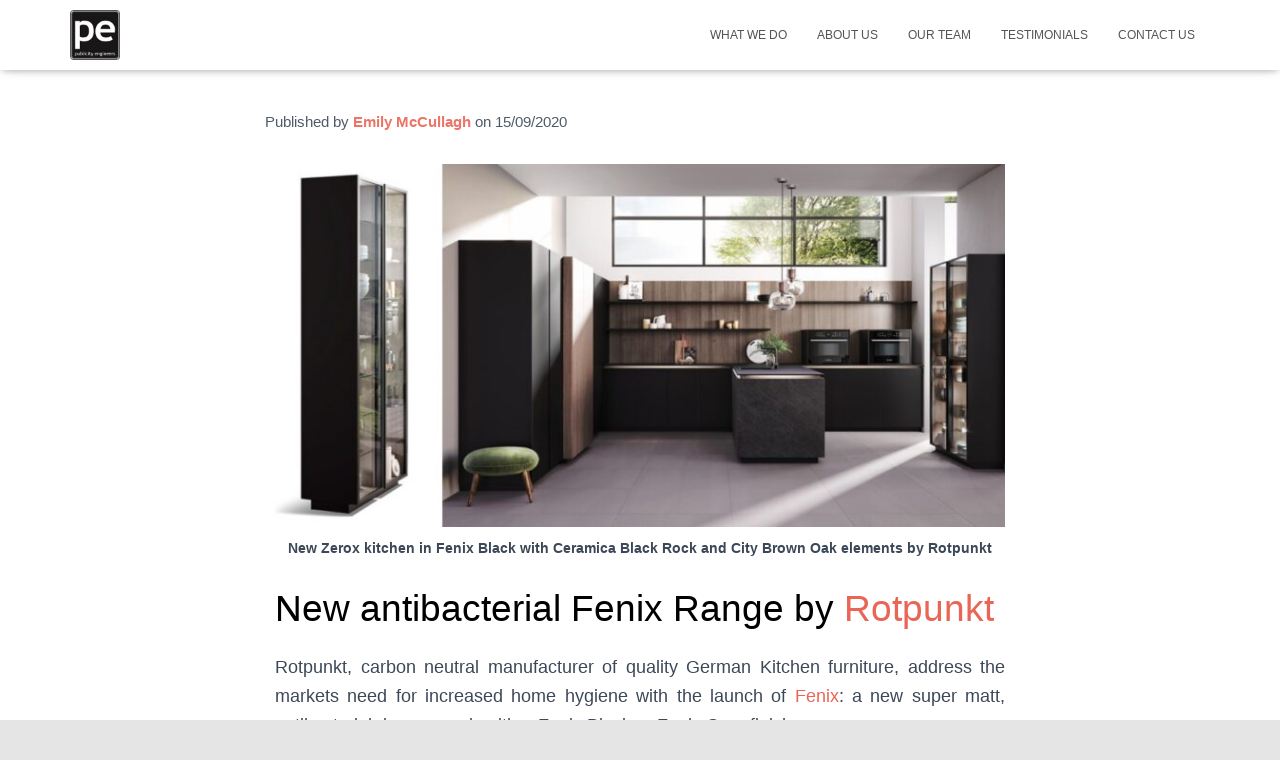

--- FILE ---
content_type: text/html; charset=UTF-8
request_url: https://www.publicityengineers.com/clean-living/
body_size: 16503
content:
<!DOCTYPE html>
<html lang="en-US">

<head>
	<meta charset='UTF-8'>
	<meta name="viewport" content="width=device-width, initial-scale=1">
	<link rel="profile" href="https://gmpg.org/xfn/11">
		<title>Clean living &#8211; Publicity Engineers | KBB Experts</title>
<meta name='robots' content='max-image-preview:large' />
<link rel="alternate" type="application/rss+xml" title="Publicity Engineers | KBB Experts &raquo; Feed" href="https://www.publicityengineers.com/feed/" />
<link rel="alternate" type="application/rss+xml" title="Publicity Engineers | KBB Experts &raquo; Comments Feed" href="https://www.publicityengineers.com/comments/feed/" />
<script type="text/javascript">
window._wpemojiSettings = {"baseUrl":"https:\/\/s.w.org\/images\/core\/emoji\/14.0.0\/72x72\/","ext":".png","svgUrl":"https:\/\/s.w.org\/images\/core\/emoji\/14.0.0\/svg\/","svgExt":".svg","source":{"concatemoji":"https:\/\/www.publicityengineers.com\/wp-includes\/js\/wp-emoji-release.min.js?ver=6.2.2"}};
/*! This file is auto-generated */
!function(e,a,t){var n,r,o,i=a.createElement("canvas"),p=i.getContext&&i.getContext("2d");function s(e,t){p.clearRect(0,0,i.width,i.height),p.fillText(e,0,0);e=i.toDataURL();return p.clearRect(0,0,i.width,i.height),p.fillText(t,0,0),e===i.toDataURL()}function c(e){var t=a.createElement("script");t.src=e,t.defer=t.type="text/javascript",a.getElementsByTagName("head")[0].appendChild(t)}for(o=Array("flag","emoji"),t.supports={everything:!0,everythingExceptFlag:!0},r=0;r<o.length;r++)t.supports[o[r]]=function(e){if(p&&p.fillText)switch(p.textBaseline="top",p.font="600 32px Arial",e){case"flag":return s("\ud83c\udff3\ufe0f\u200d\u26a7\ufe0f","\ud83c\udff3\ufe0f\u200b\u26a7\ufe0f")?!1:!s("\ud83c\uddfa\ud83c\uddf3","\ud83c\uddfa\u200b\ud83c\uddf3")&&!s("\ud83c\udff4\udb40\udc67\udb40\udc62\udb40\udc65\udb40\udc6e\udb40\udc67\udb40\udc7f","\ud83c\udff4\u200b\udb40\udc67\u200b\udb40\udc62\u200b\udb40\udc65\u200b\udb40\udc6e\u200b\udb40\udc67\u200b\udb40\udc7f");case"emoji":return!s("\ud83e\udef1\ud83c\udffb\u200d\ud83e\udef2\ud83c\udfff","\ud83e\udef1\ud83c\udffb\u200b\ud83e\udef2\ud83c\udfff")}return!1}(o[r]),t.supports.everything=t.supports.everything&&t.supports[o[r]],"flag"!==o[r]&&(t.supports.everythingExceptFlag=t.supports.everythingExceptFlag&&t.supports[o[r]]);t.supports.everythingExceptFlag=t.supports.everythingExceptFlag&&!t.supports.flag,t.DOMReady=!1,t.readyCallback=function(){t.DOMReady=!0},t.supports.everything||(n=function(){t.readyCallback()},a.addEventListener?(a.addEventListener("DOMContentLoaded",n,!1),e.addEventListener("load",n,!1)):(e.attachEvent("onload",n),a.attachEvent("onreadystatechange",function(){"complete"===a.readyState&&t.readyCallback()})),(e=t.source||{}).concatemoji?c(e.concatemoji):e.wpemoji&&e.twemoji&&(c(e.twemoji),c(e.wpemoji)))}(window,document,window._wpemojiSettings);
</script>
<style type="text/css">
img.wp-smiley,
img.emoji {
	display: inline !important;
	border: none !important;
	box-shadow: none !important;
	height: 1em !important;
	width: 1em !important;
	margin: 0 0.07em !important;
	vertical-align: -0.1em !important;
	background: none !important;
	padding: 0 !important;
}
</style>
	<link rel='stylesheet' id='bootstrap-css' href='https://www.publicityengineers.com/wp-content/themes/hestia/assets/bootstrap/css/bootstrap.min.css?ver=1.0.2' type='text/css' media='all' />
<link rel='stylesheet' id='hestia-font-sizes-css' href='https://www.publicityengineers.com/wp-content/themes/hestia/assets/css/font-sizes.min.css?ver=3.0.29' type='text/css' media='all' />
<link rel='stylesheet' id='wp-block-library-css' href='https://www.publicityengineers.com/wp-includes/css/dist/block-library/style.min.css?ver=6.2.2' type='text/css' media='all' />
<link rel='stylesheet' id='classic-theme-styles-css' href='https://www.publicityengineers.com/wp-includes/css/classic-themes.min.css?ver=6.2.2' type='text/css' media='all' />
<style id='global-styles-inline-css' type='text/css'>
body{--wp--preset--color--black: #000000;--wp--preset--color--cyan-bluish-gray: #abb8c3;--wp--preset--color--white: #ffffff;--wp--preset--color--pale-pink: #f78da7;--wp--preset--color--vivid-red: #cf2e2e;--wp--preset--color--luminous-vivid-orange: #ff6900;--wp--preset--color--luminous-vivid-amber: #fcb900;--wp--preset--color--light-green-cyan: #7bdcb5;--wp--preset--color--vivid-green-cyan: #00d084;--wp--preset--color--pale-cyan-blue: #8ed1fc;--wp--preset--color--vivid-cyan-blue: #0693e3;--wp--preset--color--vivid-purple: #9b51e0;--wp--preset--color--accent: #e96656;--wp--preset--color--background-color: #E5E5E5;--wp--preset--color--header-gradient: #a81d84;--wp--preset--gradient--vivid-cyan-blue-to-vivid-purple: linear-gradient(135deg,rgba(6,147,227,1) 0%,rgb(155,81,224) 100%);--wp--preset--gradient--light-green-cyan-to-vivid-green-cyan: linear-gradient(135deg,rgb(122,220,180) 0%,rgb(0,208,130) 100%);--wp--preset--gradient--luminous-vivid-amber-to-luminous-vivid-orange: linear-gradient(135deg,rgba(252,185,0,1) 0%,rgba(255,105,0,1) 100%);--wp--preset--gradient--luminous-vivid-orange-to-vivid-red: linear-gradient(135deg,rgba(255,105,0,1) 0%,rgb(207,46,46) 100%);--wp--preset--gradient--very-light-gray-to-cyan-bluish-gray: linear-gradient(135deg,rgb(238,238,238) 0%,rgb(169,184,195) 100%);--wp--preset--gradient--cool-to-warm-spectrum: linear-gradient(135deg,rgb(74,234,220) 0%,rgb(151,120,209) 20%,rgb(207,42,186) 40%,rgb(238,44,130) 60%,rgb(251,105,98) 80%,rgb(254,248,76) 100%);--wp--preset--gradient--blush-light-purple: linear-gradient(135deg,rgb(255,206,236) 0%,rgb(152,150,240) 100%);--wp--preset--gradient--blush-bordeaux: linear-gradient(135deg,rgb(254,205,165) 0%,rgb(254,45,45) 50%,rgb(107,0,62) 100%);--wp--preset--gradient--luminous-dusk: linear-gradient(135deg,rgb(255,203,112) 0%,rgb(199,81,192) 50%,rgb(65,88,208) 100%);--wp--preset--gradient--pale-ocean: linear-gradient(135deg,rgb(255,245,203) 0%,rgb(182,227,212) 50%,rgb(51,167,181) 100%);--wp--preset--gradient--electric-grass: linear-gradient(135deg,rgb(202,248,128) 0%,rgb(113,206,126) 100%);--wp--preset--gradient--midnight: linear-gradient(135deg,rgb(2,3,129) 0%,rgb(40,116,252) 100%);--wp--preset--duotone--dark-grayscale: url('#wp-duotone-dark-grayscale');--wp--preset--duotone--grayscale: url('#wp-duotone-grayscale');--wp--preset--duotone--purple-yellow: url('#wp-duotone-purple-yellow');--wp--preset--duotone--blue-red: url('#wp-duotone-blue-red');--wp--preset--duotone--midnight: url('#wp-duotone-midnight');--wp--preset--duotone--magenta-yellow: url('#wp-duotone-magenta-yellow');--wp--preset--duotone--purple-green: url('#wp-duotone-purple-green');--wp--preset--duotone--blue-orange: url('#wp-duotone-blue-orange');--wp--preset--font-size--small: 13px;--wp--preset--font-size--medium: 20px;--wp--preset--font-size--large: 36px;--wp--preset--font-size--x-large: 42px;--wp--preset--spacing--20: 0.44rem;--wp--preset--spacing--30: 0.67rem;--wp--preset--spacing--40: 1rem;--wp--preset--spacing--50: 1.5rem;--wp--preset--spacing--60: 2.25rem;--wp--preset--spacing--70: 3.38rem;--wp--preset--spacing--80: 5.06rem;--wp--preset--shadow--natural: 6px 6px 9px rgba(0, 0, 0, 0.2);--wp--preset--shadow--deep: 12px 12px 50px rgba(0, 0, 0, 0.4);--wp--preset--shadow--sharp: 6px 6px 0px rgba(0, 0, 0, 0.2);--wp--preset--shadow--outlined: 6px 6px 0px -3px rgba(255, 255, 255, 1), 6px 6px rgba(0, 0, 0, 1);--wp--preset--shadow--crisp: 6px 6px 0px rgba(0, 0, 0, 1);}:where(.is-layout-flex){gap: 0.5em;}body .is-layout-flow > .alignleft{float: left;margin-inline-start: 0;margin-inline-end: 2em;}body .is-layout-flow > .alignright{float: right;margin-inline-start: 2em;margin-inline-end: 0;}body .is-layout-flow > .aligncenter{margin-left: auto !important;margin-right: auto !important;}body .is-layout-constrained > .alignleft{float: left;margin-inline-start: 0;margin-inline-end: 2em;}body .is-layout-constrained > .alignright{float: right;margin-inline-start: 2em;margin-inline-end: 0;}body .is-layout-constrained > .aligncenter{margin-left: auto !important;margin-right: auto !important;}body .is-layout-constrained > :where(:not(.alignleft):not(.alignright):not(.alignfull)){max-width: var(--wp--style--global--content-size);margin-left: auto !important;margin-right: auto !important;}body .is-layout-constrained > .alignwide{max-width: var(--wp--style--global--wide-size);}body .is-layout-flex{display: flex;}body .is-layout-flex{flex-wrap: wrap;align-items: center;}body .is-layout-flex > *{margin: 0;}:where(.wp-block-columns.is-layout-flex){gap: 2em;}.has-black-color{color: var(--wp--preset--color--black) !important;}.has-cyan-bluish-gray-color{color: var(--wp--preset--color--cyan-bluish-gray) !important;}.has-white-color{color: var(--wp--preset--color--white) !important;}.has-pale-pink-color{color: var(--wp--preset--color--pale-pink) !important;}.has-vivid-red-color{color: var(--wp--preset--color--vivid-red) !important;}.has-luminous-vivid-orange-color{color: var(--wp--preset--color--luminous-vivid-orange) !important;}.has-luminous-vivid-amber-color{color: var(--wp--preset--color--luminous-vivid-amber) !important;}.has-light-green-cyan-color{color: var(--wp--preset--color--light-green-cyan) !important;}.has-vivid-green-cyan-color{color: var(--wp--preset--color--vivid-green-cyan) !important;}.has-pale-cyan-blue-color{color: var(--wp--preset--color--pale-cyan-blue) !important;}.has-vivid-cyan-blue-color{color: var(--wp--preset--color--vivid-cyan-blue) !important;}.has-vivid-purple-color{color: var(--wp--preset--color--vivid-purple) !important;}.has-black-background-color{background-color: var(--wp--preset--color--black) !important;}.has-cyan-bluish-gray-background-color{background-color: var(--wp--preset--color--cyan-bluish-gray) !important;}.has-white-background-color{background-color: var(--wp--preset--color--white) !important;}.has-pale-pink-background-color{background-color: var(--wp--preset--color--pale-pink) !important;}.has-vivid-red-background-color{background-color: var(--wp--preset--color--vivid-red) !important;}.has-luminous-vivid-orange-background-color{background-color: var(--wp--preset--color--luminous-vivid-orange) !important;}.has-luminous-vivid-amber-background-color{background-color: var(--wp--preset--color--luminous-vivid-amber) !important;}.has-light-green-cyan-background-color{background-color: var(--wp--preset--color--light-green-cyan) !important;}.has-vivid-green-cyan-background-color{background-color: var(--wp--preset--color--vivid-green-cyan) !important;}.has-pale-cyan-blue-background-color{background-color: var(--wp--preset--color--pale-cyan-blue) !important;}.has-vivid-cyan-blue-background-color{background-color: var(--wp--preset--color--vivid-cyan-blue) !important;}.has-vivid-purple-background-color{background-color: var(--wp--preset--color--vivid-purple) !important;}.has-black-border-color{border-color: var(--wp--preset--color--black) !important;}.has-cyan-bluish-gray-border-color{border-color: var(--wp--preset--color--cyan-bluish-gray) !important;}.has-white-border-color{border-color: var(--wp--preset--color--white) !important;}.has-pale-pink-border-color{border-color: var(--wp--preset--color--pale-pink) !important;}.has-vivid-red-border-color{border-color: var(--wp--preset--color--vivid-red) !important;}.has-luminous-vivid-orange-border-color{border-color: var(--wp--preset--color--luminous-vivid-orange) !important;}.has-luminous-vivid-amber-border-color{border-color: var(--wp--preset--color--luminous-vivid-amber) !important;}.has-light-green-cyan-border-color{border-color: var(--wp--preset--color--light-green-cyan) !important;}.has-vivid-green-cyan-border-color{border-color: var(--wp--preset--color--vivid-green-cyan) !important;}.has-pale-cyan-blue-border-color{border-color: var(--wp--preset--color--pale-cyan-blue) !important;}.has-vivid-cyan-blue-border-color{border-color: var(--wp--preset--color--vivid-cyan-blue) !important;}.has-vivid-purple-border-color{border-color: var(--wp--preset--color--vivid-purple) !important;}.has-vivid-cyan-blue-to-vivid-purple-gradient-background{background: var(--wp--preset--gradient--vivid-cyan-blue-to-vivid-purple) !important;}.has-light-green-cyan-to-vivid-green-cyan-gradient-background{background: var(--wp--preset--gradient--light-green-cyan-to-vivid-green-cyan) !important;}.has-luminous-vivid-amber-to-luminous-vivid-orange-gradient-background{background: var(--wp--preset--gradient--luminous-vivid-amber-to-luminous-vivid-orange) !important;}.has-luminous-vivid-orange-to-vivid-red-gradient-background{background: var(--wp--preset--gradient--luminous-vivid-orange-to-vivid-red) !important;}.has-very-light-gray-to-cyan-bluish-gray-gradient-background{background: var(--wp--preset--gradient--very-light-gray-to-cyan-bluish-gray) !important;}.has-cool-to-warm-spectrum-gradient-background{background: var(--wp--preset--gradient--cool-to-warm-spectrum) !important;}.has-blush-light-purple-gradient-background{background: var(--wp--preset--gradient--blush-light-purple) !important;}.has-blush-bordeaux-gradient-background{background: var(--wp--preset--gradient--blush-bordeaux) !important;}.has-luminous-dusk-gradient-background{background: var(--wp--preset--gradient--luminous-dusk) !important;}.has-pale-ocean-gradient-background{background: var(--wp--preset--gradient--pale-ocean) !important;}.has-electric-grass-gradient-background{background: var(--wp--preset--gradient--electric-grass) !important;}.has-midnight-gradient-background{background: var(--wp--preset--gradient--midnight) !important;}.has-small-font-size{font-size: var(--wp--preset--font-size--small) !important;}.has-medium-font-size{font-size: var(--wp--preset--font-size--medium) !important;}.has-large-font-size{font-size: var(--wp--preset--font-size--large) !important;}.has-x-large-font-size{font-size: var(--wp--preset--font-size--x-large) !important;}
.wp-block-navigation a:where(:not(.wp-element-button)){color: inherit;}
:where(.wp-block-columns.is-layout-flex){gap: 2em;}
.wp-block-pullquote{font-size: 1.5em;line-height: 1.6;}
</style>
<link rel='stylesheet' id='contact-form-7-css' href='https://www.publicityengineers.com/wp-content/plugins/contact-form-7/includes/css/styles.css?ver=5.7.7' type='text/css' media='all' />
<link rel='stylesheet' id='ditty-news-ticker-font-css' href='https://www.publicityengineers.com/wp-content/plugins/ditty-news-ticker/legacy/inc/static/libs/fontastic/styles.css?ver=3.1.19' type='text/css' media='all' />
<link rel='stylesheet' id='ditty-news-ticker-css' href='https://www.publicityengineers.com/wp-content/plugins/ditty-news-ticker/legacy/inc/static/css/style.css?ver=3.1.19' type='text/css' media='all' />
<link rel='stylesheet' id='ditty-displays-css' href='https://www.publicityengineers.com/wp-content/plugins/ditty-news-ticker/includes/css/ditty-displays.css?ver=3.1.19' type='text/css' media='all' />
<link rel='stylesheet' id='ditty-fontawesome-css' href='https://www.publicityengineers.com/wp-content/plugins/ditty-news-ticker/includes/libs/fontawesome-6.4.0/css/all.css?ver=6.4.0' type='text/css' media='' />
<link rel='stylesheet' id='hestia-clients-bar-css' href='https://www.publicityengineers.com/wp-content/plugins/themeisle-companion/obfx_modules/companion-legacy/assets/css/hestia/clients-bar.css?ver=6.2.2' type='text/css' media='all' />
<link rel='stylesheet' id='wptu-front-style-css' href='https://www.publicityengineers.com/wp-content/plugins/ticker-ultimate/assets/css/wptu-front.css?ver=1.5.4' type='text/css' media='all' />
<link rel='stylesheet' id='hestia_style-css' href='https://www.publicityengineers.com/wp-content/themes/hestia/style.min.css?ver=3.0.29' type='text/css' media='all' />
<style id='hestia_style-inline-css' type='text/css'>
div.wpforms-container-full .wpforms-form div.wpforms-field input.wpforms-error{border:none}div.wpforms-container .wpforms-form input[type=date],div.wpforms-container .wpforms-form input[type=datetime],div.wpforms-container .wpforms-form input[type=datetime-local],div.wpforms-container .wpforms-form input[type=email],div.wpforms-container .wpforms-form input[type=month],div.wpforms-container .wpforms-form input[type=number],div.wpforms-container .wpforms-form input[type=password],div.wpforms-container .wpforms-form input[type=range],div.wpforms-container .wpforms-form input[type=search],div.wpforms-container .wpforms-form input[type=tel],div.wpforms-container .wpforms-form input[type=text],div.wpforms-container .wpforms-form input[type=time],div.wpforms-container .wpforms-form input[type=url],div.wpforms-container .wpforms-form input[type=week],div.wpforms-container .wpforms-form select,div.wpforms-container .wpforms-form textarea,.nf-form-cont input:not([type=button]),div.wpforms-container .wpforms-form .form-group.is-focused .form-control{box-shadow:none}div.wpforms-container .wpforms-form input[type=date],div.wpforms-container .wpforms-form input[type=datetime],div.wpforms-container .wpforms-form input[type=datetime-local],div.wpforms-container .wpforms-form input[type=email],div.wpforms-container .wpforms-form input[type=month],div.wpforms-container .wpforms-form input[type=number],div.wpforms-container .wpforms-form input[type=password],div.wpforms-container .wpforms-form input[type=range],div.wpforms-container .wpforms-form input[type=search],div.wpforms-container .wpforms-form input[type=tel],div.wpforms-container .wpforms-form input[type=text],div.wpforms-container .wpforms-form input[type=time],div.wpforms-container .wpforms-form input[type=url],div.wpforms-container .wpforms-form input[type=week],div.wpforms-container .wpforms-form select,div.wpforms-container .wpforms-form textarea,.nf-form-cont input:not([type=button]){background-image:linear-gradient(#9c27b0,#9c27b0),linear-gradient(#d2d2d2,#d2d2d2);float:none;border:0;border-radius:0;background-color:transparent;background-repeat:no-repeat;background-position:center bottom,center calc(100% - 1px);background-size:0 2px,100% 1px;font-weight:400;transition:background 0s ease-out}div.wpforms-container .wpforms-form .form-group.is-focused .form-control{outline:none;background-size:100% 2px,100% 1px;transition-duration:0.3s}div.wpforms-container .wpforms-form input[type=date].form-control,div.wpforms-container .wpforms-form input[type=datetime].form-control,div.wpforms-container .wpforms-form input[type=datetime-local].form-control,div.wpforms-container .wpforms-form input[type=email].form-control,div.wpforms-container .wpforms-form input[type=month].form-control,div.wpforms-container .wpforms-form input[type=number].form-control,div.wpforms-container .wpforms-form input[type=password].form-control,div.wpforms-container .wpforms-form input[type=range].form-control,div.wpforms-container .wpforms-form input[type=search].form-control,div.wpforms-container .wpforms-form input[type=tel].form-control,div.wpforms-container .wpforms-form input[type=text].form-control,div.wpforms-container .wpforms-form input[type=time].form-control,div.wpforms-container .wpforms-form input[type=url].form-control,div.wpforms-container .wpforms-form input[type=week].form-control,div.wpforms-container .wpforms-form select.form-control,div.wpforms-container .wpforms-form textarea.form-control{border:none;padding:7px 0;font-size:14px}div.wpforms-container .wpforms-form .wpforms-field-select select{border-radius:3px}div.wpforms-container .wpforms-form .wpforms-field-number input[type=number]{background-image:none;border-radius:3px}div.wpforms-container .wpforms-form button[type=submit].wpforms-submit,div.wpforms-container .wpforms-form button[type=submit].wpforms-submit:hover{color:#fff;border:none}.home div.wpforms-container-full .wpforms-form{margin-left:15px;margin-right:15px}div.wpforms-container-full .wpforms-form .wpforms-field{padding:0 0 24px 0 !important}div.wpforms-container-full .wpforms-form .wpforms-submit-container{text-align:right}div.wpforms-container-full .wpforms-form .wpforms-submit-container button{text-transform:uppercase}div.wpforms-container-full .wpforms-form textarea{border:none !important}div.wpforms-container-full .wpforms-form textarea:focus{border-width:0 !important}.home div.wpforms-container .wpforms-form textarea{background-image:linear-gradient(#9c27b0,#9c27b0),linear-gradient(#d2d2d2,#d2d2d2);background-color:transparent;background-repeat:no-repeat;background-position:center bottom,center calc(100% - 1px);background-size:0 2px,100% 1px}@media only screen and(max-width:768px){.wpforms-container-full .wpforms-form .wpforms-one-half,.wpforms-container-full .wpforms-form button{width:100% !important;margin-left:0 !important}.wpforms-container-full .wpforms-form .wpforms-submit-container{text-align:center}}div.wpforms-container .wpforms-form input:focus,div.wpforms-container .wpforms-form select:focus{border:none}.elementor-page .hestia-about>.container{width:100%}.elementor-page .pagebuilder-section{padding:0}.elementor-page .title-in-content,.elementor-page .image-in-page{display:none}.home.elementor-page .main-raised>section.hestia-about{overflow:visible}.elementor-editor-active .navbar{pointer-events:none}.elementor-editor-active #elementor.elementor-edit-mode .elementor-element-overlay{z-index:1000000}.elementor-page.page-template-template-fullwidth .blog-post-wrapper>.container{width:100%}.elementor-page.page-template-template-fullwidth .blog-post-wrapper>.container .col-md-12{padding:0}.elementor-page.page-template-template-fullwidth article.section{padding:0}.elementor-text-editor p,.elementor-text-editor h1,.elementor-text-editor h2,.elementor-text-editor h3,.elementor-text-editor h4,.elementor-text-editor h5,.elementor-text-editor h6{font-size:inherit}
.hestia-top-bar,.hestia-top-bar .widget.widget_shopping_cart .cart_list{background-color:#363537}.hestia-top-bar .widget .label-floating input[type=search]:-webkit-autofill{-webkit-box-shadow:inset 0 0 0 9999px #363537}.hestia-top-bar,.hestia-top-bar .widget .label-floating input[type=search],.hestia-top-bar .widget.widget_search form.form-group:before,.hestia-top-bar .widget.widget_product_search form.form-group:before,.hestia-top-bar .widget.widget_shopping_cart:before{color:#fff}.hestia-top-bar .widget .label-floating input[type=search]{-webkit-text-fill-color:#fff !important}.hestia-top-bar div.widget.widget_shopping_cart:before,.hestia-top-bar .widget.widget_product_search form.form-group:before,.hestia-top-bar .widget.widget_search form.form-group:before{background-color:#fff}.hestia-top-bar a,.hestia-top-bar .top-bar-nav li a{color:#fff}.hestia-top-bar ul li a[href*="mailto:"]:before,.hestia-top-bar ul li a[href*="tel:"]:before{background-color:#fff}.hestia-top-bar a:hover,.hestia-top-bar .top-bar-nav li a:hover{color:#eee}.hestia-top-bar ul li:hover a[href*="mailto:"]:before,.hestia-top-bar ul li:hover a[href*="tel:"]:before{background-color:#eee}
a,.navbar .dropdown-menu li:hover>a,.navbar .dropdown-menu li:focus>a,.navbar .dropdown-menu li:active>a,.navbar .navbar-nav>li .dropdown-menu li:hover>a,body:not(.home) .navbar-default .navbar-nav>.active:not(.btn)>a,body:not(.home) .navbar-default .navbar-nav>.active:not(.btn)>a:hover,body:not(.home) .navbar-default .navbar-nav>.active:not(.btn)>a:focus,a:hover,.card-blog a.moretag:hover,.card-blog a.more-link:hover,.widget a:hover,.has-text-color.has-accent-color,p.has-text-color a{color:#e96656}.svg-text-color{fill:#e96656}.pagination span.current,.pagination span.current:focus,.pagination span.current:hover{border-color:#e96656}button,button:hover,.woocommerce .track_order button[type="submit"],.woocommerce .track_order button[type="submit"]:hover,div.wpforms-container .wpforms-form button[type=submit].wpforms-submit,div.wpforms-container .wpforms-form button[type=submit].wpforms-submit:hover,input[type="button"],input[type="button"]:hover,input[type="submit"],input[type="submit"]:hover,input#searchsubmit,.pagination span.current,.pagination span.current:focus,.pagination span.current:hover,.btn.btn-primary,.btn.btn-primary:link,.btn.btn-primary:hover,.btn.btn-primary:focus,.btn.btn-primary:active,.btn.btn-primary.active,.btn.btn-primary.active:focus,.btn.btn-primary.active:hover,.btn.btn-primary:active:hover,.btn.btn-primary:active:focus,.btn.btn-primary:active:hover,.hestia-sidebar-open.btn.btn-rose,.hestia-sidebar-close.btn.btn-rose,.hestia-sidebar-open.btn.btn-rose:hover,.hestia-sidebar-close.btn.btn-rose:hover,.hestia-sidebar-open.btn.btn-rose:focus,.hestia-sidebar-close.btn.btn-rose:focus,.label.label-primary,.hestia-work .portfolio-item:nth-child(6n+1) .label,.nav-cart .nav-cart-content .widget .buttons .button,.has-accent-background-color[class*="has-background"]{background-color:#e96656}@media(max-width:768px){.navbar-default .navbar-nav>li>a:hover,.navbar-default .navbar-nav>li>a:focus,.navbar .navbar-nav .dropdown .dropdown-menu li a:hover,.navbar .navbar-nav .dropdown .dropdown-menu li a:focus,.navbar button.navbar-toggle:hover,.navbar .navbar-nav li:hover>a i{color:#e96656}}body:not(.woocommerce-page) button:not([class^="fl-"]):not(.hestia-scroll-to-top):not(.navbar-toggle):not(.close),body:not(.woocommerce-page) .button:not([class^="fl-"]):not(hestia-scroll-to-top):not(.navbar-toggle):not(.add_to_cart_button):not(.product_type_grouped):not(.product_type_external),div.wpforms-container .wpforms-form button[type=submit].wpforms-submit,input[type="submit"],input[type="button"],.btn.btn-primary,.widget_product_search button[type="submit"],.hestia-sidebar-open.btn.btn-rose,.hestia-sidebar-close.btn.btn-rose,.everest-forms button[type=submit].everest-forms-submit-button{-webkit-box-shadow:0 2px 2px 0 rgba(233,102,86,0.14),0 3px 1px -2px rgba(233,102,86,0.2),0 1px 5px 0 rgba(233,102,86,0.12);box-shadow:0 2px 2px 0 rgba(233,102,86,0.14),0 3px 1px -2px rgba(233,102,86,0.2),0 1px 5px 0 rgba(233,102,86,0.12)}.card .header-primary,.card .content-primary,.everest-forms button[type=submit].everest-forms-submit-button{background:#e96656}body:not(.woocommerce-page) .button:not([class^="fl-"]):not(.hestia-scroll-to-top):not(.navbar-toggle):not(.add_to_cart_button):hover,body:not(.woocommerce-page) button:not([class^="fl-"]):not(.hestia-scroll-to-top):not(.navbar-toggle):not(.close):hover,div.wpforms-container .wpforms-form button[type=submit].wpforms-submit:hover,input[type="submit"]:hover,input[type="button"]:hover,input#searchsubmit:hover,.widget_product_search button[type="submit"]:hover,.pagination span.current,.btn.btn-primary:hover,.btn.btn-primary:focus,.btn.btn-primary:active,.btn.btn-primary.active,.btn.btn-primary:active:focus,.btn.btn-primary:active:hover,.hestia-sidebar-open.btn.btn-rose:hover,.hestia-sidebar-close.btn.btn-rose:hover,.pagination span.current:hover,.everest-forms button[type=submit].everest-forms-submit-button:hover,.everest-forms button[type=submit].everest-forms-submit-button:focus,.everest-forms button[type=submit].everest-forms-submit-button:active{-webkit-box-shadow:0 14px 26px -12px rgba(233,102,86,0.42),0 4px 23px 0 rgba(0,0,0,0.12),0 8px 10px -5px rgba(233,102,86,0.2);box-shadow:0 14px 26px -12px rgba(233,102,86,0.42),0 4px 23px 0 rgba(0,0,0,0.12),0 8px 10px -5px rgba(233,102,86,0.2);color:#fff}.form-group.is-focused .form-control{background-image:-webkit-gradient(linear,left top,left bottom,from(#e96656),to(#e96656)),-webkit-gradient(linear,left top,left bottom,from(#d2d2d2),to(#d2d2d2));background-image:-webkit-linear-gradient(linear,left top,left bottom,from(#e96656),to(#e96656)),-webkit-linear-gradient(linear,left top,left bottom,from(#d2d2d2),to(#d2d2d2));background-image:linear-gradient(linear,left top,left bottom,from(#e96656),to(#e96656)),linear-gradient(linear,left top,left bottom,from(#d2d2d2),to(#d2d2d2))}.navbar:not(.navbar-transparent) li:not(.btn):hover>a,.navbar li.on-section:not(.btn)>a,.navbar.full-screen-menu.navbar-transparent li:not(.btn):hover>a,.navbar.full-screen-menu .navbar-toggle:hover,.navbar:not(.navbar-transparent) .nav-cart:hover,.navbar:not(.navbar-transparent) .hestia-toggle-search:hover{color:#e96656}.header-filter-gradient{background:linear-gradient(45deg,rgba(168,29,132,1) 0,rgb(234,57,111) 100%)}.has-text-color.has-header-gradient-color{color:#a81d84}.has-header-gradient-background-color[class*="has-background"]{background-color:#a81d84}.has-text-color.has-background-color-color{color:#E5E5E5}.has-background-color-background-color[class*="has-background"]{background-color:#E5E5E5}
.btn.btn-primary:not(.colored-button):not(.btn-left):not(.btn-right):not(.btn-just-icon):not(.menu-item),input[type="submit"]:not(.search-submit),body:not(.woocommerce-account) .woocommerce .button.woocommerce-Button,.woocommerce .product button.button,.woocommerce .product button.button.alt,.woocommerce .product #respond input#submit,.woocommerce-cart .blog-post .woocommerce .cart-collaterals .cart_totals .checkout-button,.woocommerce-checkout #payment #place_order,.woocommerce-account.woocommerce-page button.button,.woocommerce .track_order button[type="submit"],.nav-cart .nav-cart-content .widget .buttons .button,.woocommerce a.button.wc-backward,body.woocommerce .wccm-catalog-item a.button,body.woocommerce a.wccm-button.button,form.woocommerce-form-coupon button.button,div.wpforms-container .wpforms-form button[type=submit].wpforms-submit,div.woocommerce a.button.alt,div.woocommerce table.my_account_orders .button,.btn.colored-button,.btn.btn-left,.btn.btn-right,.btn:not(.colored-button):not(.btn-left):not(.btn-right):not(.btn-just-icon):not(.menu-item):not(.hestia-sidebar-open):not(.hestia-sidebar-close){padding-top:15px;padding-bottom:15px;padding-left:33px;padding-right:33px}
.btn.btn-primary:not(.colored-button):not(.btn-left):not(.btn-right):not(.btn-just-icon):not(.menu-item),input[type="submit"]:not(.search-submit),body:not(.woocommerce-account) .woocommerce .button.woocommerce-Button,.woocommerce .product button.button,.woocommerce .product button.button.alt,.woocommerce .product #respond input#submit,.woocommerce-cart .blog-post .woocommerce .cart-collaterals .cart_totals .checkout-button,.woocommerce-checkout #payment #place_order,.woocommerce-account.woocommerce-page button.button,.woocommerce .track_order button[type="submit"],.nav-cart .nav-cart-content .widget .buttons .button,.woocommerce a.button.wc-backward,body.woocommerce .wccm-catalog-item a.button,body.woocommerce a.wccm-button.button,form.woocommerce-form-coupon button.button,div.wpforms-container .wpforms-form button[type=submit].wpforms-submit,div.woocommerce a.button.alt,div.woocommerce table.my_account_orders .button,input[type="submit"].search-submit,.hestia-view-cart-wrapper .added_to_cart.wc-forward,.woocommerce-product-search button,.woocommerce-cart .actions .button,#secondary div[id^=woocommerce_price_filter] .button,.woocommerce div[id^=woocommerce_widget_cart].widget .buttons .button,.searchform input[type=submit],.searchform button,.search-form:not(.media-toolbar-primary) input[type=submit],.search-form:not(.media-toolbar-primary) button,.woocommerce-product-search input[type=submit],.btn.colored-button,.btn.btn-left,.btn.btn-right,.btn:not(.colored-button):not(.btn-left):not(.btn-right):not(.btn-just-icon):not(.menu-item):not(.hestia-sidebar-open):not(.hestia-sidebar-close){border-radius:3px}
h1,h2,h3,h4,h5,h6,.hestia-title,.hestia-title.title-in-content,p.meta-in-content,.info-title,.card-title,.page-header.header-small .hestia-title,.page-header.header-small .title,.widget h5,.hestia-title,.title,.footer-brand,.footer-big h4,.footer-big h5,.media .media-heading,.carousel h1.hestia-title,.carousel h2.title,.carousel span.sub-title,.hestia-about h1,.hestia-about h2,.hestia-about h3,.hestia-about h4,.hestia-about h5{font-family:Arial,Helvetica,sans-serif}body,ul,.tooltip-inner{font-family:Arial,Helvetica,sans-serif}
@media(min-width:769px){.page-header.header-small .hestia-title,.page-header.header-small .title,h1.hestia-title.title-in-content,.main article.section .has-title-font-size{font-size:37px}}@media(max-width:768px){.page-header.header-small .hestia-title,.page-header.header-small .title,h1.hestia-title.title-in-content,.main article.section .has-title-font-size{font-size:26px}}@media(max-width:480px){.page-header.header-small .hestia-title,.page-header.header-small .title,h1.hestia-title.title-in-content,.main article.section .has-title-font-size{font-size:26px}}
</style>
<link rel='stylesheet' id='elementor-icons-css' href='https://www.publicityengineers.com/wp-content/plugins/elementor/assets/lib/eicons/css/elementor-icons.min.css?ver=5.20.0' type='text/css' media='all' />
<link rel='stylesheet' id='elementor-frontend-legacy-css' href='https://www.publicityengineers.com/wp-content/plugins/elementor/assets/css/frontend-legacy.min.css?ver=3.13.4' type='text/css' media='all' />
<link rel='stylesheet' id='elementor-frontend-css' href='https://www.publicityengineers.com/wp-content/plugins/elementor/assets/css/frontend.min.css?ver=3.13.4' type='text/css' media='all' />
<link rel='stylesheet' id='swiper-css' href='https://www.publicityengineers.com/wp-content/plugins/elementor/assets/lib/swiper/css/swiper.min.css?ver=5.3.6' type='text/css' media='all' />
<link rel='stylesheet' id='elementor-post-5530-css' href='https://www.publicityengineers.com/wp-content/uploads/elementor/css/post-5530.css?ver=1606995962' type='text/css' media='all' />
<link rel='stylesheet' id='hestia-elementor-style-css' href='https://www.publicityengineers.com/wp-content/themes/hestia/assets/css/page-builder-style.css?ver=3.0.29' type='text/css' media='all' />
<link rel='stylesheet' id='font-awesome-5-all-css' href='https://www.publicityengineers.com/wp-content/plugins/elementor/assets/lib/font-awesome/css/all.min.css?ver=3.13.4' type='text/css' media='all' />
<link rel='stylesheet' id='font-awesome-4-shim-css' href='https://www.publicityengineers.com/wp-content/plugins/elementor/assets/lib/font-awesome/css/v4-shims.min.css?ver=3.13.4' type='text/css' media='all' />
<link rel='stylesheet' id='eael-general-css' href='https://www.publicityengineers.com/wp-content/plugins/essential-addons-for-elementor-lite/assets/front-end/css/view/general.min.css?ver=5.7.4' type='text/css' media='all' />
<link rel='stylesheet' id='google-fonts-1-css' href='https://fonts.googleapis.com/css?family=Roboto%3A100%2C100italic%2C200%2C200italic%2C300%2C300italic%2C400%2C400italic%2C500%2C500italic%2C600%2C600italic%2C700%2C700italic%2C800%2C800italic%2C900%2C900italic%7CRoboto+Slab%3A100%2C100italic%2C200%2C200italic%2C300%2C300italic%2C400%2C400italic%2C500%2C500italic%2C600%2C600italic%2C700%2C700italic%2C800%2C800italic%2C900%2C900italic&#038;display=auto&#038;ver=6.2.2' type='text/css' media='all' />
<link rel="preconnect" href="https://fonts.gstatic.com/" crossorigin><script type='text/javascript' src='https://www.publicityengineers.com/wp-includes/js/jquery/jquery.min.js?ver=3.6.4' id='jquery-core-js'></script>
<script type='text/javascript' src='https://www.publicityengineers.com/wp-includes/js/jquery/jquery-migrate.min.js?ver=3.4.0' id='jquery-migrate-js'></script>
<script type='text/javascript' src='https://www.publicityengineers.com/wp-content/plugins/elementor/assets/lib/font-awesome/js/v4-shims.min.js?ver=3.13.4' id='font-awesome-4-shim-js'></script>
<link rel="https://api.w.org/" href="https://www.publicityengineers.com/wp-json/" /><link rel="alternate" type="application/json" href="https://www.publicityengineers.com/wp-json/wp/v2/posts/6108" /><link rel="EditURI" type="application/rsd+xml" title="RSD" href="https://www.publicityengineers.com/xmlrpc.php?rsd" />
<link rel="wlwmanifest" type="application/wlwmanifest+xml" href="https://www.publicityengineers.com/wp-includes/wlwmanifest.xml" />
<meta name="generator" content="WordPress 6.2.2" />
<link rel="canonical" href="https://www.publicityengineers.com/clean-living/" />
<link rel='shortlink' href='https://www.publicityengineers.com/?p=6108' />
<link rel="alternate" type="application/json+oembed" href="https://www.publicityengineers.com/wp-json/oembed/1.0/embed?url=https%3A%2F%2Fwww.publicityengineers.com%2Fclean-living%2F" />
<link rel="alternate" type="text/xml+oembed" href="https://www.publicityengineers.com/wp-json/oembed/1.0/embed?url=https%3A%2F%2Fwww.publicityengineers.com%2Fclean-living%2F&#038;format=xml" />
        <style>
            span[class*="simple-icon-"] {
            	width: 1.5rem;
            	height: 1.5rem;
            	display: inline-block;

            }
            span[class*="simple-icon-"] svg {
            	display: inline-block;
            	vertical-align: middle;
                height: inherit;
                width: inherit;
            }
        </style>
    <!-- Enter your scripts here --><meta name="generator" content="Elementor 3.13.4; features: a11y_improvements, additional_custom_breakpoints; settings: css_print_method-external, google_font-enabled, font_display-auto">
<style type="text/css">.recentcomments a{display:inline !important;padding:0 !important;margin:0 !important;}</style><link rel="icon" href="https://www.publicityengineers.com/wp-content/uploads/2019/05/cropped-PE_Logo_FINAL-Copy-3-32x32.jpg" sizes="32x32" />
<link rel="icon" href="https://www.publicityengineers.com/wp-content/uploads/2019/05/cropped-PE_Logo_FINAL-Copy-3-192x192.jpg" sizes="192x192" />
<link rel="apple-touch-icon" href="https://www.publicityengineers.com/wp-content/uploads/2019/05/cropped-PE_Logo_FINAL-Copy-3-180x180.jpg" />
<meta name="msapplication-TileImage" content="https://www.publicityengineers.com/wp-content/uploads/2019/05/cropped-PE_Logo_FINAL-Copy-3-270x270.jpg" />
		<style type="text/css" id="wp-custom-css">
			.hestia-bottom-footer-content {
    display: none;
}
.header-filter::before { background-color: transparent; }		</style>
		<style id="kirki-inline-styles"></style><style id="wpforms-css-vars-root">
				:root {
					--wpforms-field-border-radius: 3px;
--wpforms-field-background-color: #ffffff;
--wpforms-field-border-color: rgba( 0, 0, 0, 0.25 );
--wpforms-field-text-color: rgba( 0, 0, 0, 0.7 );
--wpforms-label-color: rgba( 0, 0, 0, 0.85 );
--wpforms-label-sublabel-color: rgba( 0, 0, 0, 0.55 );
--wpforms-label-error-color: #d63637;
--wpforms-button-border-radius: 3px;
--wpforms-button-background-color: #066aab;
--wpforms-button-text-color: #ffffff;
--wpforms-field-size-input-height: 43px;
--wpforms-field-size-input-spacing: 15px;
--wpforms-field-size-font-size: 16px;
--wpforms-field-size-line-height: 19px;
--wpforms-field-size-padding-h: 14px;
--wpforms-field-size-checkbox-size: 16px;
--wpforms-field-size-sublabel-spacing: 5px;
--wpforms-field-size-icon-size: 1;
--wpforms-label-size-font-size: 16px;
--wpforms-label-size-line-height: 19px;
--wpforms-label-size-sublabel-font-size: 14px;
--wpforms-label-size-sublabel-line-height: 17px;
--wpforms-button-size-font-size: 17px;
--wpforms-button-size-height: 41px;
--wpforms-button-size-padding-h: 15px;
--wpforms-button-size-margin-top: 10px;

				}
			</style></head>

<body data-rsssl=1 class="post-template-default single single-post postid-6108 single-format-standard wp-custom-logo blog-post header-layout-classic-blog elementor-default elementor-kit-5530 elementor-page elementor-page-6108">
	<svg xmlns="http://www.w3.org/2000/svg" viewBox="0 0 0 0" width="0" height="0" focusable="false" role="none" style="visibility: hidden; position: absolute; left: -9999px; overflow: hidden;" ><defs><filter id="wp-duotone-dark-grayscale"><feColorMatrix color-interpolation-filters="sRGB" type="matrix" values=" .299 .587 .114 0 0 .299 .587 .114 0 0 .299 .587 .114 0 0 .299 .587 .114 0 0 " /><feComponentTransfer color-interpolation-filters="sRGB" ><feFuncR type="table" tableValues="0 0.49803921568627" /><feFuncG type="table" tableValues="0 0.49803921568627" /><feFuncB type="table" tableValues="0 0.49803921568627" /><feFuncA type="table" tableValues="1 1" /></feComponentTransfer><feComposite in2="SourceGraphic" operator="in" /></filter></defs></svg><svg xmlns="http://www.w3.org/2000/svg" viewBox="0 0 0 0" width="0" height="0" focusable="false" role="none" style="visibility: hidden; position: absolute; left: -9999px; overflow: hidden;" ><defs><filter id="wp-duotone-grayscale"><feColorMatrix color-interpolation-filters="sRGB" type="matrix" values=" .299 .587 .114 0 0 .299 .587 .114 0 0 .299 .587 .114 0 0 .299 .587 .114 0 0 " /><feComponentTransfer color-interpolation-filters="sRGB" ><feFuncR type="table" tableValues="0 1" /><feFuncG type="table" tableValues="0 1" /><feFuncB type="table" tableValues="0 1" /><feFuncA type="table" tableValues="1 1" /></feComponentTransfer><feComposite in2="SourceGraphic" operator="in" /></filter></defs></svg><svg xmlns="http://www.w3.org/2000/svg" viewBox="0 0 0 0" width="0" height="0" focusable="false" role="none" style="visibility: hidden; position: absolute; left: -9999px; overflow: hidden;" ><defs><filter id="wp-duotone-purple-yellow"><feColorMatrix color-interpolation-filters="sRGB" type="matrix" values=" .299 .587 .114 0 0 .299 .587 .114 0 0 .299 .587 .114 0 0 .299 .587 .114 0 0 " /><feComponentTransfer color-interpolation-filters="sRGB" ><feFuncR type="table" tableValues="0.54901960784314 0.98823529411765" /><feFuncG type="table" tableValues="0 1" /><feFuncB type="table" tableValues="0.71764705882353 0.25490196078431" /><feFuncA type="table" tableValues="1 1" /></feComponentTransfer><feComposite in2="SourceGraphic" operator="in" /></filter></defs></svg><svg xmlns="http://www.w3.org/2000/svg" viewBox="0 0 0 0" width="0" height="0" focusable="false" role="none" style="visibility: hidden; position: absolute; left: -9999px; overflow: hidden;" ><defs><filter id="wp-duotone-blue-red"><feColorMatrix color-interpolation-filters="sRGB" type="matrix" values=" .299 .587 .114 0 0 .299 .587 .114 0 0 .299 .587 .114 0 0 .299 .587 .114 0 0 " /><feComponentTransfer color-interpolation-filters="sRGB" ><feFuncR type="table" tableValues="0 1" /><feFuncG type="table" tableValues="0 0.27843137254902" /><feFuncB type="table" tableValues="0.5921568627451 0.27843137254902" /><feFuncA type="table" tableValues="1 1" /></feComponentTransfer><feComposite in2="SourceGraphic" operator="in" /></filter></defs></svg><svg xmlns="http://www.w3.org/2000/svg" viewBox="0 0 0 0" width="0" height="0" focusable="false" role="none" style="visibility: hidden; position: absolute; left: -9999px; overflow: hidden;" ><defs><filter id="wp-duotone-midnight"><feColorMatrix color-interpolation-filters="sRGB" type="matrix" values=" .299 .587 .114 0 0 .299 .587 .114 0 0 .299 .587 .114 0 0 .299 .587 .114 0 0 " /><feComponentTransfer color-interpolation-filters="sRGB" ><feFuncR type="table" tableValues="0 0" /><feFuncG type="table" tableValues="0 0.64705882352941" /><feFuncB type="table" tableValues="0 1" /><feFuncA type="table" tableValues="1 1" /></feComponentTransfer><feComposite in2="SourceGraphic" operator="in" /></filter></defs></svg><svg xmlns="http://www.w3.org/2000/svg" viewBox="0 0 0 0" width="0" height="0" focusable="false" role="none" style="visibility: hidden; position: absolute; left: -9999px; overflow: hidden;" ><defs><filter id="wp-duotone-magenta-yellow"><feColorMatrix color-interpolation-filters="sRGB" type="matrix" values=" .299 .587 .114 0 0 .299 .587 .114 0 0 .299 .587 .114 0 0 .299 .587 .114 0 0 " /><feComponentTransfer color-interpolation-filters="sRGB" ><feFuncR type="table" tableValues="0.78039215686275 1" /><feFuncG type="table" tableValues="0 0.94901960784314" /><feFuncB type="table" tableValues="0.35294117647059 0.47058823529412" /><feFuncA type="table" tableValues="1 1" /></feComponentTransfer><feComposite in2="SourceGraphic" operator="in" /></filter></defs></svg><svg xmlns="http://www.w3.org/2000/svg" viewBox="0 0 0 0" width="0" height="0" focusable="false" role="none" style="visibility: hidden; position: absolute; left: -9999px; overflow: hidden;" ><defs><filter id="wp-duotone-purple-green"><feColorMatrix color-interpolation-filters="sRGB" type="matrix" values=" .299 .587 .114 0 0 .299 .587 .114 0 0 .299 .587 .114 0 0 .299 .587 .114 0 0 " /><feComponentTransfer color-interpolation-filters="sRGB" ><feFuncR type="table" tableValues="0.65098039215686 0.40392156862745" /><feFuncG type="table" tableValues="0 1" /><feFuncB type="table" tableValues="0.44705882352941 0.4" /><feFuncA type="table" tableValues="1 1" /></feComponentTransfer><feComposite in2="SourceGraphic" operator="in" /></filter></defs></svg><svg xmlns="http://www.w3.org/2000/svg" viewBox="0 0 0 0" width="0" height="0" focusable="false" role="none" style="visibility: hidden; position: absolute; left: -9999px; overflow: hidden;" ><defs><filter id="wp-duotone-blue-orange"><feColorMatrix color-interpolation-filters="sRGB" type="matrix" values=" .299 .587 .114 0 0 .299 .587 .114 0 0 .299 .587 .114 0 0 .299 .587 .114 0 0 " /><feComponentTransfer color-interpolation-filters="sRGB" ><feFuncR type="table" tableValues="0.098039215686275 1" /><feFuncG type="table" tableValues="0 0.66274509803922" /><feFuncB type="table" tableValues="0.84705882352941 0.41960784313725" /><feFuncA type="table" tableValues="1 1" /></feComponentTransfer><feComposite in2="SourceGraphic" operator="in" /></filter></defs></svg>	<div class="wrapper post-6108 post type-post status-publish format-standard has-post-thumbnail hentry category-news tag-new-kitchen-kitchendesign-furniture-doorrange-fenix-german-innovative-antibacterial-durable-sustainable-kbb classic-blog ">
		<header class="header ">
			<div style="display: none"></div>		<nav class="navbar navbar-default navbar-fixed-top  hestia_left navbar-not-transparent">
						<div class="container">
						<div class="navbar-header">
			<div class="title-logo-wrapper">
				<a class="navbar-brand" href="https://www.publicityengineers.com/"
						title="Publicity Engineers | KBB Experts">
					<img  src="https://www.publicityengineers.com/wp-content/uploads/2019/05/cropped-PE-Logo-small-1.jpg" alt="Publicity Engineers | KBB Experts" width="150" height="150"></a>
			</div>
								<div class="navbar-toggle-wrapper">
						<button type="button" class="navbar-toggle" data-toggle="collapse" data-target="#main-navigation">
				<span class="icon-bar"></span>
				<span class="icon-bar"></span>
				<span class="icon-bar"></span>
				<span class="sr-only">Toggle Navigation</span>
			</button>
					</div>
				</div>
		<div id="main-navigation" class="collapse navbar-collapse"><ul id="menu-menu" class="nav navbar-nav"><li id="menu-item-4264" class="menu-item menu-item-type-custom menu-item-object-custom menu-item-home menu-item-4264"><a title="What we do" href="https://www.publicityengineers.com/#focus">What we do</a></li>
<li id="menu-item-4265" class="menu-item menu-item-type-custom menu-item-object-custom menu-item-home menu-item-4265"><a title="About us" href="https://www.publicityengineers.com/#about">About us</a></li>
<li id="menu-item-4266" class="menu-item menu-item-type-custom menu-item-object-custom menu-item-home menu-item-4266"><a title="Our team" href="https://www.publicityengineers.com/#team">Our team</a></li>
<li id="menu-item-4267" class="menu-item menu-item-type-custom menu-item-object-custom menu-item-home menu-item-4267"><a title="Testimonials" href="https://www.publicityengineers.com/#testimonials">Testimonials</a></li>
<li id="menu-item-4270" class="menu-item menu-item-type-custom menu-item-object-custom menu-item-home menu-item-4270"><a title="Contact us" href="https://www.publicityengineers.com/#contact">Contact us</a></li>
</ul></div>			</div>
					</nav>
				</header>

<div class="main ">
	<div class="blog-post blog-post-wrapper">
		<div class="container">
			<article id="post-6108" class="section section-text">
	<div class="row">
				<div class="col-md-8 single-post-container col-md-offset-2" data-layout="full-width">

			<div class="single-post-wrap entry-content">	<div class="row"><div class="col-md-12"><h1 class="hestia-title title-in-content entry-title">Clean living</h1><p class="author meta-in-content">Published by <a href="https://www.publicityengineers.com/author/emily/" class="vcard author"><strong class="fn">Emily McCullagh</strong></a> on <time class="entry-date published" datetime="2020-09-15T12:43:46+00:00" content="2020-09-15">15/09/2020</time><time class="updated hestia-hidden" datetime="2020-12-03T12:24:45+00:00">15/09/2020</time></p><img class="wp-post-image image-in-page" src="https://www.publicityengineers.com/wp-content/uploads/2020/09/MK08_rendering_01_cmyk_LR.jpg" alt=""></div></div>		<div data-elementor-type="wp-post" data-elementor-id="6108" class="elementor elementor-6108">
						<div class="elementor-inner">
				<div class="elementor-section-wrap">
									<section class="elementor-section elementor-top-section elementor-element elementor-element-0e3b106 elementor-section-boxed elementor-section-height-default elementor-section-height-default" data-id="0e3b106" data-element_type="section">
						<div class="elementor-container elementor-column-gap-default">
							<div class="elementor-row">
					<div class="elementor-column elementor-col-100 elementor-top-column elementor-element elementor-element-0f25d57" data-id="0f25d57" data-element_type="column">
			<div class="elementor-column-wrap elementor-element-populated">
							<div class="elementor-widget-wrap">
						<div class="elementor-element elementor-element-70cd5ae elementor-widget elementor-widget-image" data-id="70cd5ae" data-element_type="widget" data-widget_type="image.default">
				<div class="elementor-widget-container">
								<div class="elementor-image">
									<figure class="wp-caption">
										<img decoding="async" width="750" height="373" src="https://www.publicityengineers.com/wp-content/uploads/2020/09/Lead-image.jpg" class="attachment-large size-large wp-image-6113" alt="" loading="lazy" srcset="https://www.publicityengineers.com/wp-content/uploads/2020/09/Lead-image.jpg 986w, https://www.publicityengineers.com/wp-content/uploads/2020/09/Lead-image-300x149.jpg 300w, https://www.publicityengineers.com/wp-content/uploads/2020/09/Lead-image-768x382.jpg 768w" sizes="(max-width: 750px) 100vw, 750px" />											<figcaption class="widget-image-caption wp-caption-text">New Zerox kitchen in Fenix Black with Ceramica Black Rock and City Brown Oak elements by Rotpunkt</figcaption>
										</figure>
								</div>
						</div>
				</div>
						</div>
					</div>
		</div>
								</div>
					</div>
		</section>
				<section class="elementor-section elementor-top-section elementor-element elementor-element-5505170 elementor-section-boxed elementor-section-height-default elementor-section-height-default" data-id="5505170" data-element_type="section">
						<div class="elementor-container elementor-column-gap-default">
							<div class="elementor-row">
					<div class="elementor-column elementor-col-100 elementor-top-column elementor-element elementor-element-c2b6601" data-id="c2b6601" data-element_type="column">
			<div class="elementor-column-wrap elementor-element-populated">
							<div class="elementor-widget-wrap">
						<div class="elementor-element elementor-element-5b90299 elementor-widget elementor-widget-text-editor" data-id="5b90299" data-element_type="widget" data-widget_type="text-editor.default">
				<div class="elementor-widget-container">
								<div class="elementor-text-editor elementor-clearfix">
				<p style="font-size: 14px; text-align: justify;"><span style="font-size: 37px; color: #000000;">New antibacterial Fenix Range by <a href="http://www.rotpunktuk.com/">Rotpunkt</a></span></p><p align="center" style="font-size: 14px; color: #000000; text-align: center;"><o:p></o:p></p><h6 style="color: #3c4858; text-align: justify;">Rotpunkt, carbon neutral manufacturer of quality German Kitchen furniture, address the markets need for increased home hygiene with the launch of <a href="https://www.rotpunktkuechen.de/en/kitchens/kitchen/k-0050.html">Fenix</a>: a new super matt, antibacterial door range in either Fenix Black or Fenix Grey finish.</h6><p class="MsoNormal" style="margin-bottom: .0001pt; text-align: justify;">Available for the company’s bestselling Zerox kitchen furniture, the new Fenix door range by Rotpunkt is a high-pressure laminate solution which is soft to touch and extremely resilient, providing enhanced antibacterial properties so your kitchen surfaces are always protected. <o:p></o:p></p><p class="MsoNormal" style="margin-bottom: .0001pt; text-align: justify;"><o:p> </o:p></p><p class="MsoNormal" style="margin-bottom: .0001pt; text-align: justify;"><a href="https://www.rotpunktkuechen.de/en/kitchens/kitchen/k-0050.html">FENIX</a> ADVANTAGES:      <o:p></o:p></p><p class="MsoNormal" style="margin-bottom: .0001pt; text-align: justify;">&#8211; Enhanced antibacterial properties = inhibiting microorganisms to grow and reproduce<o:p></o:p></p><p class="MsoNormal" style="margin-bottom: .0001pt; text-align: justify;">&#8211; Extremely matt surface = low light reflectivity<o:p></o:p></p><p class="MsoNormal" style="margin-bottom: .0001pt; text-align: justify;">&#8211; Anti-fingerprint, soft to touch <o:p></o:p></p><p class="MsoNormal" style="margin-bottom: .0001pt; text-align: justify;">&#8211; Resistant against scratches and minor abrasions<o:p></o:p></p><p class="MsoNormal" style="margin-bottom: .0001pt; text-align: justify;">&#8211; Resistance to dry heat, acid solvents and household cleaning agents<o:p></o:p></p><p class="MsoNormal" style="margin-bottom: .0001pt; text-align: justify;"><o:p> </o:p></p><p class="MsoNormal" style="margin-bottom: .0001pt; text-align: justify;">Matt Phillips, Head of UK Operations at Rotpunkt says, “Hygiene-related kitchen design is big news right now due to the ongoing threat to global health. With this in mind, we never want to limit our customers and supply sterile furniture solutions where substance is more important than style. Presenting form and function in equal measure, our new range of <a href="https://www.rotpunktkuechen.de/en/kitchens/kitchen/k-0050.html">Fenix </a>doors are both practical and beautiful and are ready to make a significant contribution to the future of personal health and wellbeing in the home.”<o:p></o:p></p><p class="MsoNormal" style="margin-bottom: .0001pt; text-align: justify;"><o:p> </o:p></p><p class="MsoNormal" style="margin-bottom: .0001pt; text-align: justify;">Get inspired by this ultramodern kitchen concept by Rotpunkt where from the left, the new Fenix doors are shown on a tall larder unit with Tandem pull-out storage system, run of low-level base units with three internal pan-drawers and LeMans corner unit to maximise the level of discreet storage space for pots and pans. Matching panels are also available in Fenix Black or Fenix Grey and in keeping with the furniture, this contemporary kitchen also features a 30mm ceramic worktop in exactly the same colour and finish as the new Fenix doors for a flawless finish.   <o:p></o:p></p><p class="MsoNormal" style="margin-bottom: .0001pt; text-align: justify;"><o:p> </o:p></p><p class="MsoNormal" style="margin-bottom: .0001pt; text-align: justify;">Working in combination with Fenix Black is the new Ceramica door range, which has a 3mm ceramic surface layer with small black aluminium frame. Seen here in the dark grey finish, Black Rock, this real stone furniture option creates an extra high 91cm peninsula island that divides the kitchen and creates an ergonomic sink area with matching black SP13 sink, extra storage space and the potential for bar-style seating.<o:p></o:p></p><p class="MsoNormal" style="margin-bottom: .0001pt; text-align: justify;"><o:p> </o:p></p><p class="MsoNormal" style="margin-bottom: .0001pt; text-align: justify;">Also new in 2020, is the feature island in Ceramica Black Rock. Designed to become a natural extension of the Fenix base units, the central island is brought to life with hidden bead lighting to create a high impact shadow gap and signature look. The dark grey Ceramica island and accents of City Brown Oak add a touch of raw beauty throughout this kitchen scheme and the oak on the back wall becomes part of the new Wall Panelling System by Rotpunkt. Seen here with 8mm thick glass shelves that are free to slide left and right, each wall accessory for the new wall system is designed to clip straight on to the panels for the height of customisation and futureproof design. <o:p></o:p></p><p class="MsoNormal" style="margin-bottom: .0001pt; text-align: justify;"><o:p> </o:p></p><p class="MsoNormal" style="margin-bottom: .0001pt; text-align: justify;">Cube, the latest built-in appliance solution by Rotpunkt is highlighted with a pair of deck-mounted designs, which custom house two cooking appliances. Completing this high-symmetry kitchen concept is the new freestanding Glass Vitrine with chimney glass double-doors and a 20mm black frame: also available with 50mm frame option. Designed with fixed glass shelves and integrated Manila LED lighting as standard, the new Glass Vitrine by Rotpunkt is seen here with a combi-carcass and features a City Brown Oak interior and super matt <a href="https://www.rotpunktkuechen.de/en/kitchens/kitchen/k-0050.html">Fenix</a> Black exterior.  <br /><o:p></o:p></p><p class="MsoNormal" style="margin-bottom: .0001pt; text-align: justify;"><o:p> </o:p></p><p class="MsoNormal" style="margin-bottom: .0001pt; text-align: justify;"><b>For further information, please contact:  </b></p><p class="MsoNormal" style="margin-bottom: .0001pt; text-align: justify;"><b>Rotpunkt UK | email <a href="/cdn-cgi/l/email-protection#9ff2feebebb1eff7f6f3f3f6efecdfedf0ebefeaf1f4ebeaf4b1fcf0f2"><span class="__cf_email__" data-cfemail="dfb2beababf1afb7b6b3b3b6afac9fadb0abafaab1b4abaab4f1bcb0b2">[email&#160;protected]</span></a> | website <a href="http://www.rotpunktkuechen.de">www.rotpunktkuechen.de</a><o:p></o:p></b></p>					</div>
						</div>
				</div>
						</div>
					</div>
		</div>
								</div>
					</div>
		</section>
				<section class="elementor-section elementor-top-section elementor-element elementor-element-4bd711f elementor-section-boxed elementor-section-height-default elementor-section-height-default" data-id="4bd711f" data-element_type="section">
						<div class="elementor-container elementor-column-gap-default">
							<div class="elementor-row">
					<div class="elementor-column elementor-col-100 elementor-top-column elementor-element elementor-element-dde0001" data-id="dde0001" data-element_type="column">
			<div class="elementor-column-wrap elementor-element-populated">
							<div class="elementor-widget-wrap">
						<div class="elementor-element elementor-element-063bcf2 elementor-widget elementor-widget-image" data-id="063bcf2" data-element_type="widget" data-widget_type="image.default">
				<div class="elementor-widget-container">
								<div class="elementor-image">
												<img decoding="async" width="750" height="94" src="https://www.publicityengineers.com/wp-content/uploads/2020/05/base-logo-Rotpunkt-1024x128.png" class="attachment-large size-large wp-image-5591" alt="" loading="lazy" srcset="https://www.publicityengineers.com/wp-content/uploads/2020/05/base-logo-Rotpunkt-1024x128.png 1024w, https://www.publicityengineers.com/wp-content/uploads/2020/05/base-logo-Rotpunkt-300x38.png 300w, https://www.publicityengineers.com/wp-content/uploads/2020/05/base-logo-Rotpunkt-768x96.png 768w, https://www.publicityengineers.com/wp-content/uploads/2020/05/base-logo-Rotpunkt.png 1157w" sizes="(max-width: 750px) 100vw, 750px" />														</div>
						</div>
				</div>
						</div>
					</div>
		</div>
								</div>
					</div>
		</section>
									</div>
			</div>
					</div>
		</div>
		<div class="section section-blog-info">
			<div class="row">
				<div class="col-md-6">
					<div class="entry-categories">Categories:						<span class="label label-primary"><a href="https://www.publicityengineers.com/category/news/">News</a></span>					</div>
					<div class="entry-tags">Tags: <span class="entry-tag"><a href="https://www.publicityengineers.com/tag/new-kitchen-kitchendesign-furniture-doorrange-fenix-german-innovative-antibacterial-durable-sustainable-kbb/" rel="tag">#new #kitchen #kitchendesign #furniture #doorrange #fenix #german #innovative #antibacterial #durable #sustainable #kbb</a></span></div>				</div>
				
        <div class="col-md-6">
            <div class="entry-social">
                <a target="_blank" rel="tooltip"
                   data-original-title="Share on Facebook"
                   class="btn btn-just-icon btn-round btn-facebook"
                   href="https://www.facebook.com/sharer.php?u=https://www.publicityengineers.com/clean-living/">
                   <svg xmlns="http://www.w3.org/2000/svg" viewBox="0 0 320 512" width="20" height="17"><path fill="currentColor" d="M279.14 288l14.22-92.66h-88.91v-60.13c0-25.35 12.42-50.06 52.24-50.06h40.42V6.26S260.43 0 225.36 0c-73.22 0-121.08 44.38-121.08 124.72v70.62H22.89V288h81.39v224h100.17V288z"></path></svg>
                </a>
                
                <a target="_blank" rel="tooltip" data-original-title="Share on Twitter" class="btn btn-just-icon btn-round btn-twitter" href="https://twitter.com/share?url=https://www.publicityengineers.com/clean-living/&#038;text=Clean%20living">
                   <svg xmlns="http://www.w3.org/2000/svg" viewBox="0 0 512 512" width="20" height="17"><path fill="currentColor" d="M459.37 151.716c.325 4.548.325 9.097.325 13.645 0 138.72-105.583 298.558-298.558 298.558-59.452 0-114.68-17.219-161.137-47.106 8.447.974 16.568 1.299 25.34 1.299 49.055 0 94.213-16.568 130.274-44.832-46.132-.975-84.792-31.188-98.112-72.772 6.498.974 12.995 1.624 19.818 1.624 9.421 0 18.843-1.3 27.614-3.573-48.081-9.747-84.143-51.98-84.143-102.985v-1.299c13.969 7.797 30.214 12.67 47.431 13.319-28.264-18.843-46.781-51.005-46.781-87.391 0-19.492 5.197-37.36 14.294-52.954 51.655 63.675 129.3 105.258 216.365 109.807-1.624-7.797-2.599-15.918-2.599-24.04 0-57.828 46.782-104.934 104.934-104.934 30.213 0 57.502 12.67 76.67 33.137 23.715-4.548 46.456-13.32 66.599-25.34-7.798 24.366-24.366 44.833-46.132 57.827 21.117-2.273 41.584-8.122 60.426-16.243-14.292 20.791-32.161 39.308-52.628 54.253z"></path></svg>
                </a>
                
                <a rel="tooltip" data-original-title=" Share on Email" class="btn btn-just-icon btn-round" href="/cdn-cgi/l/email-protection#edd29e988f87888e99d0ae81888c83c8dfdd81849b84838acbceddded5d68f828994d08599999d9ed7c2c29a9a9ac39d988f81848e84999488838a848388889f9ec38e8280c28e81888c83c081849b84838ac2">
                    <svg xmlns="http://www.w3.org/2000/svg" viewBox="0 0 512 512" width="20" height="17"><path fill="currentColor" d="M502.3 190.8c3.9-3.1 9.7-.2 9.7 4.7V400c0 26.5-21.5 48-48 48H48c-26.5 0-48-21.5-48-48V195.6c0-5 5.7-7.8 9.7-4.7 22.4 17.4 52.1 39.5 154.1 113.6 21.1 15.4 56.7 47.8 92.2 47.6 35.7.3 72-32.8 92.3-47.6 102-74.1 131.6-96.3 154-113.7zM256 320c23.2.4 56.6-29.2 73.4-41.4 132.7-96.3 142.8-104.7 173.4-128.7 5.8-4.5 9.2-11.5 9.2-18.9v-19c0-26.5-21.5-48-48-48H48C21.5 64 0 85.5 0 112v19c0 7.4 3.4 14.3 9.2 18.9 30.6 23.9 40.7 32.4 173.4 128.7 16.8 12.2 50.2 41.8 73.4 41.4z"></path></svg>
               </a>
            </div>
		</div>			</div>
			<hr>
					</div>
		</div>		</div>
</article>

		</div>
	</div>
</div>

			<div class="section related-posts">
				<div class="container">
					<div class="row">
						<div class="col-md-12">
							<h2 class="hestia-title text-center">Related Posts</h2>
							<div class="row">
																	<div class="col-md-4">
										<div class="card card-blog">
																							<div class="card-image">
													<a href="https://www.publicityengineers.com/publicity-engineers-among-the-top-uk-digital-agencies/" title="Publicity Engineers among the Top UK Digital Agencies">
														<img width="180" height="180" src="https://www.publicityengineers.com/wp-content/uploads/2023/05/download-1.png" class="attachment-hestia-blog size-hestia-blog wp-post-image" alt="" decoding="async" loading="lazy" srcset="https://www.publicityengineers.com/wp-content/uploads/2023/05/download-1.png 180w, https://www.publicityengineers.com/wp-content/uploads/2023/05/download-1-150x150.png 150w" sizes="(max-width: 180px) 100vw, 180px" />													</a>
												</div>
																						<div class="content">
												<h6 class="category text-info"><a href="https://www.publicityengineers.com/category/news/" title="View all posts in News" >News</a> </h6>
												<h4 class="card-title">
													<a class="blog-item-title-link" href="https://www.publicityengineers.com/publicity-engineers-among-the-top-uk-digital-agencies/" title="Publicity Engineers among the Top UK Digital Agencies" rel="bookmark">
														Publicity Engineers among the Top UK Digital Agencies													</a>
												</h4>
												<p class="card-description">Publicity Engineers selected among the Top UK Agencies DesignRush.com&nbsp;|&nbsp;B2B Marketplace Connecting Businesses with Agencies A leading digital strategy agency helps businesses leverage technology-focused initiatives, plan the execution of marketing campaigns and manage and release digital<a class="moretag" href="https://www.publicityengineers.com/publicity-engineers-among-the-top-uk-digital-agencies/"> Read more&hellip;</a></p>
											</div>
										</div>
									</div>
																	<div class="col-md-4">
										<div class="card card-blog">
																							<div class="card-image">
													<a href="https://www.publicityengineers.com/brandt-design-deep-purple-heritage-kitchen/" title="Brandt Design deep purple kitchen">
														<img width="360" height="240" src="https://www.publicityengineers.com/wp-content/uploads/2022/08/Brandt-Heritage-Pelt_Broadstairs-project-HR2-360x240.jpg" class="attachment-hestia-blog size-hestia-blog wp-post-image" alt="" decoding="async" loading="lazy" srcset="https://www.publicityengineers.com/wp-content/uploads/2022/08/Brandt-Heritage-Pelt_Broadstairs-project-HR2-360x240.jpg 360w, https://www.publicityengineers.com/wp-content/uploads/2022/08/Brandt-Heritage-Pelt_Broadstairs-project-HR2-300x200.jpg 300w, https://www.publicityengineers.com/wp-content/uploads/2022/08/Brandt-Heritage-Pelt_Broadstairs-project-HR2-1024x682.jpg 1024w, https://www.publicityengineers.com/wp-content/uploads/2022/08/Brandt-Heritage-Pelt_Broadstairs-project-HR2-768x511.jpg 768w, https://www.publicityengineers.com/wp-content/uploads/2022/08/Brandt-Heritage-Pelt_Broadstairs-project-HR2-1536x1022.jpg 1536w, https://www.publicityengineers.com/wp-content/uploads/2022/08/Brandt-Heritage-Pelt_Broadstairs-project-HR2-2048x1363.jpg 2048w" sizes="(max-width: 360px) 100vw, 360px" />													</a>
												</div>
																						<div class="content">
												<h6 class="category text-info"><a href="https://www.publicityengineers.com/category/news/" title="View all posts in News" >News</a> </h6>
												<h4 class="card-title">
													<a class="blog-item-title-link" href="https://www.publicityengineers.com/brandt-design-deep-purple-heritage-kitchen/" title="Brandt Design deep purple kitchen" rel="bookmark">
														Brandt Design deep purple kitchen													</a>
												</h4>
												<p class="card-description">Previous Next Heritage Furniture by Brandt Design, painted in Pelt by Farrow &amp; Ball for an artistic home in Kent Brandt Design&nbsp;deep purple heritage kitchen Leading UK interior design specialists, Brandt Design, add the intensity<a class="moretag" href="https://www.publicityengineers.com/brandt-design-deep-purple-heritage-kitchen/"> Read more&hellip;</a></p>
											</div>
										</div>
									</div>
																	<div class="col-md-4">
										<div class="card card-blog">
																							<div class="card-image">
													<a href="https://www.publicityengineers.com/guest-blog-kitchen-renovation-tips/" title="Guest Blog &#8211; Kitchen Renovation Tips">
														<img width="360" height="240" src="https://www.publicityengineers.com/wp-content/uploads/2022/08/istockphoto-505618882-170667a-360x240.jpg" class="attachment-hestia-blog size-hestia-blog wp-post-image" alt="" decoding="async" loading="lazy" srcset="https://www.publicityengineers.com/wp-content/uploads/2022/08/istockphoto-505618882-170667a-360x240.jpg 360w, https://www.publicityengineers.com/wp-content/uploads/2022/08/istockphoto-505618882-170667a-300x200.jpg 300w, https://www.publicityengineers.com/wp-content/uploads/2022/08/istockphoto-505618882-170667a.jpg 508w" sizes="(max-width: 360px) 100vw, 360px" />													</a>
												</div>
																						<div class="content">
												<h6 class="category text-info"><a href="https://www.publicityengineers.com/category/news/" title="View all posts in News" >News</a> </h6>
												<h4 class="card-title">
													<a class="blog-item-title-link" href="https://www.publicityengineers.com/guest-blog-kitchen-renovation-tips/" title="Guest Blog &#8211; Kitchen Renovation Tips" rel="bookmark">
														Guest Blog &#8211; Kitchen Renovation Tips													</a>
												</h4>
												<p class="card-description">Guest Blog &#8211; Written by Tanya Singh, Content Marketer &amp; Strategist 8 Cost Effective Tips for&nbsp;Kitchen Renovation on a Budget It’s always exciting to plan kitchen renovation. Whether you are redesigning a single element or<a class="moretag" href="https://www.publicityengineers.com/guest-blog-kitchen-renovation-tips/"> Read more&hellip;</a></p>
											</div>
										</div>
									</div>
																							</div>
						</div>
					</div>
				</div>
			</div>
			<div class="footer-wrapper">
						<footer class="footer footer-black footer-big">
						<div class="container">
																<div class="hestia-bottom-footer-content"><ul class="footer-menu pull-left"><li class="page_item page-item-3336"><a href="https://www.publicityengineers.com/drag-and-drop-builder-compatible/">Build a Page Like This Yourself</a></li>
<li class="page_item page-item-4252"><a href="https://www.publicityengineers.com/hestia-front/">Front Page</a></li>
<li class="page_item page-item-4254"><a href="https://www.publicityengineers.com/home/">Home</a></li>
<li class="page_item page-item-4269"><a href="https://www.publicityengineers.com/">Home</a></li>
<li class="page_item page-item-2"><a href="https://www.publicityengineers.com/sample-page/">Sample Page</a></li>
</ul>
<div class="copyright pull-right">Hestia | Developed by <a href="https://themeisle.com" rel="nofollow">ThemeIsle</a></div></div>			</div>
					</footer>
				</div>
	</div>
<!-- Enter your scripts here --><link rel='stylesheet' id='e-animations-css' href='https://www.publicityengineers.com/wp-content/plugins/elementor/assets/lib/animations/animations.min.css?ver=3.13.4' type='text/css' media='all' />
<script data-cfasync="false" src="/cdn-cgi/scripts/5c5dd728/cloudflare-static/email-decode.min.js"></script><script type='text/javascript' src='https://www.publicityengineers.com/wp-content/plugins/contact-form-7/includes/swv/js/index.js?ver=5.7.7' id='swv-js'></script>
<script type='text/javascript' id='contact-form-7-js-extra'>
/* <![CDATA[ */
var wpcf7 = {"api":{"root":"https:\/\/www.publicityengineers.com\/wp-json\/","namespace":"contact-form-7\/v1"}};
/* ]]> */
</script>
<script type='text/javascript' src='https://www.publicityengineers.com/wp-content/plugins/contact-form-7/includes/js/index.js?ver=5.7.7' id='contact-form-7-js'></script>
<script type='text/javascript' src='https://www.publicityengineers.com/wp-content/plugins/ditty-news-ticker/legacy/inc/static/js/swiped-events.min.js?ver=1.1.4' id='swiped-events-js'></script>
<script type='text/javascript' src='https://www.publicityengineers.com/wp-includes/js/imagesloaded.min.js?ver=4.1.4' id='imagesloaded-js'></script>
<script type='text/javascript' src='https://www.publicityengineers.com/wp-includes/js/jquery/ui/effect.min.js?ver=1.13.2' id='jquery-effects-core-js'></script>
<script type='text/javascript' id='ditty-news-ticker-js-extra'>
/* <![CDATA[ */
var mtphr_dnt_vars = {"is_rtl":""};
/* ]]> */
</script>
<script type='text/javascript' src='https://www.publicityengineers.com/wp-content/plugins/ditty-news-ticker/legacy/inc/static/js/ditty-news-ticker.min.js?ver=3.1.19' id='ditty-news-ticker-js'></script>
<script type='text/javascript' src='https://www.publicityengineers.com/wp-includes/js/comment-reply.min.js?ver=6.2.2' id='comment-reply-js'></script>
<script type='text/javascript' src='https://www.publicityengineers.com/wp-content/themes/hestia/assets/bootstrap/js/bootstrap.min.js?ver=1.0.2' id='jquery-bootstrap-js'></script>
<script type='text/javascript' src='https://www.publicityengineers.com/wp-includes/js/jquery/ui/core.min.js?ver=1.13.2' id='jquery-ui-core-js'></script>
<script type='text/javascript' id='hestia_scripts-js-extra'>
/* <![CDATA[ */
var requestpost = {"ajaxurl":"https:\/\/www.publicityengineers.com\/wp-admin\/admin-ajax.php","disable_autoslide":"","masonry":""};
/* ]]> */
</script>
<script type='text/javascript' src='https://www.publicityengineers.com/wp-content/themes/hestia/assets/js/script.min.js?ver=3.0.29' id='hestia_scripts-js'></script>
<script type='text/javascript' id='eael-general-js-extra'>
/* <![CDATA[ */
var localize = {"ajaxurl":"https:\/\/www.publicityengineers.com\/wp-admin\/admin-ajax.php","nonce":"0b01dda25d","i18n":{"added":"Added ","compare":"Compare","loading":"Loading..."},"eael_translate_text":{"required_text":"is a required field","invalid_text":"Invalid","billing_text":"Billing","shipping_text":"Shipping","fg_mfp_counter_text":"of"},"page_permalink":"https:\/\/www.publicityengineers.com\/clean-living\/","cart_redirectition":"","cart_page_url":"","el_breakpoints":{"mobile":{"label":"Mobile Portrait","value":767,"default_value":767,"direction":"max","is_enabled":true},"mobile_extra":{"label":"Mobile Landscape","value":880,"default_value":880,"direction":"max","is_enabled":false},"tablet":{"label":"Tablet Portrait","value":1024,"default_value":1024,"direction":"max","is_enabled":true},"tablet_extra":{"label":"Tablet Landscape","value":1200,"default_value":1200,"direction":"max","is_enabled":false},"laptop":{"label":"Laptop","value":1366,"default_value":1366,"direction":"max","is_enabled":false},"widescreen":{"label":"Widescreen","value":2400,"default_value":2400,"direction":"min","is_enabled":false}}};
/* ]]> */
</script>
<script type='text/javascript' src='https://www.publicityengineers.com/wp-content/plugins/essential-addons-for-elementor-lite/assets/front-end/js/view/general.min.js?ver=5.7.4' id='eael-general-js'></script>
<script type='text/javascript' src='https://www.publicityengineers.com/wp-content/plugins/elementor/assets/js/webpack.runtime.min.js?ver=3.13.4' id='elementor-webpack-runtime-js'></script>
<script type='text/javascript' src='https://www.publicityengineers.com/wp-content/plugins/elementor/assets/js/frontend-modules.min.js?ver=3.13.4' id='elementor-frontend-modules-js'></script>
<script type='text/javascript' src='https://www.publicityengineers.com/wp-content/plugins/elementor/assets/lib/waypoints/waypoints.min.js?ver=4.0.2' id='elementor-waypoints-js'></script>
<script type='text/javascript' src='https://www.publicityengineers.com/wp-content/plugins/elementor/assets/lib/swiper/swiper.min.js?ver=5.3.6' id='swiper-js'></script>
<script type='text/javascript' src='https://www.publicityengineers.com/wp-content/plugins/elementor/assets/lib/share-link/share-link.min.js?ver=3.13.4' id='share-link-js'></script>
<script type='text/javascript' src='https://www.publicityengineers.com/wp-content/plugins/elementor/assets/lib/dialog/dialog.min.js?ver=4.9.0' id='elementor-dialog-js'></script>
<script type='text/javascript' id='elementor-frontend-js-before'>
var elementorFrontendConfig = {"environmentMode":{"edit":false,"wpPreview":false,"isScriptDebug":false},"i18n":{"shareOnFacebook":"Share on Facebook","shareOnTwitter":"Share on Twitter","pinIt":"Pin it","download":"Download","downloadImage":"Download image","fullscreen":"Fullscreen","zoom":"Zoom","share":"Share","playVideo":"Play Video","previous":"Previous","next":"Next","close":"Close"},"is_rtl":false,"breakpoints":{"xs":0,"sm":480,"md":768,"lg":1025,"xl":1440,"xxl":1600},"responsive":{"breakpoints":{"mobile":{"label":"Mobile Portrait","value":767,"default_value":767,"direction":"max","is_enabled":true},"mobile_extra":{"label":"Mobile Landscape","value":880,"default_value":880,"direction":"max","is_enabled":false},"tablet":{"label":"Tablet Portrait","value":1024,"default_value":1024,"direction":"max","is_enabled":true},"tablet_extra":{"label":"Tablet Landscape","value":1200,"default_value":1200,"direction":"max","is_enabled":false},"laptop":{"label":"Laptop","value":1366,"default_value":1366,"direction":"max","is_enabled":false},"widescreen":{"label":"Widescreen","value":2400,"default_value":2400,"direction":"min","is_enabled":false}}},"version":"3.13.4","is_static":false,"experimentalFeatures":{"a11y_improvements":true,"additional_custom_breakpoints":true,"landing-pages":true},"urls":{"assets":"https:\/\/www.publicityengineers.com\/wp-content\/plugins\/elementor\/assets\/"},"swiperClass":"swiper-container","settings":{"page":[],"editorPreferences":[]},"kit":{"global_image_lightbox":"yes","active_breakpoints":["viewport_mobile","viewport_tablet"],"lightbox_enable_counter":"yes","lightbox_enable_fullscreen":"yes","lightbox_enable_zoom":"yes","lightbox_enable_share":"yes","lightbox_title_src":"title","lightbox_description_src":"description"},"post":{"id":6108,"title":"Clean%20living%20%E2%80%93%20Publicity%20Engineers%20%7C%20KBB%20Experts","excerpt":"","featuredImage":"https:\/\/www.publicityengineers.com\/wp-content\/uploads\/2020\/09\/MK08_rendering_01_cmyk_LR-1024x684.jpg"}};
</script>
<script type='text/javascript' src='https://www.publicityengineers.com/wp-content/plugins/elementor/assets/js/frontend.min.js?ver=3.13.4' id='elementor-frontend-js'></script>
<script type='text/javascript' src='https://www.publicityengineers.com/wp-content/plugins/elementor/assets/js/preloaded-modules.min.js?ver=3.13.4' id='preloaded-modules-js'></script>
<script type='text/javascript' src='https://www.publicityengineers.com/wp-includes/js/underscore.min.js?ver=1.13.4' id='underscore-js'></script>
<script type='text/javascript' id='wp-util-js-extra'>
/* <![CDATA[ */
var _wpUtilSettings = {"ajax":{"url":"\/wp-admin\/admin-ajax.php"}};
/* ]]> */
</script>
<script type='text/javascript' src='https://www.publicityengineers.com/wp-includes/js/wp-util.min.js?ver=6.2.2' id='wp-util-js'></script>
<script type='text/javascript' id='wpforms-elementor-js-extra'>
/* <![CDATA[ */
var wpformsElementorVars = {"captcha_provider":"recaptcha","recaptcha_type":"v2"};
/* ]]> */
</script>
<script type='text/javascript' src='https://www.publicityengineers.com/wp-content/plugins/wpforms-lite/assets/js/integrations/elementor/frontend.min.js?ver=1.8.2.1' id='wpforms-elementor-js'></script>
<script defer src="https://static.cloudflareinsights.com/beacon.min.js/vcd15cbe7772f49c399c6a5babf22c1241717689176015" integrity="sha512-ZpsOmlRQV6y907TI0dKBHq9Md29nnaEIPlkf84rnaERnq6zvWvPUqr2ft8M1aS28oN72PdrCzSjY4U6VaAw1EQ==" data-cf-beacon='{"version":"2024.11.0","token":"e59d9126b836480a9d14b4a8c87e5f3b","r":1,"server_timing":{"name":{"cfCacheStatus":true,"cfEdge":true,"cfExtPri":true,"cfL4":true,"cfOrigin":true,"cfSpeedBrain":true},"location_startswith":null}}' crossorigin="anonymous"></script>
</body>
</html>
